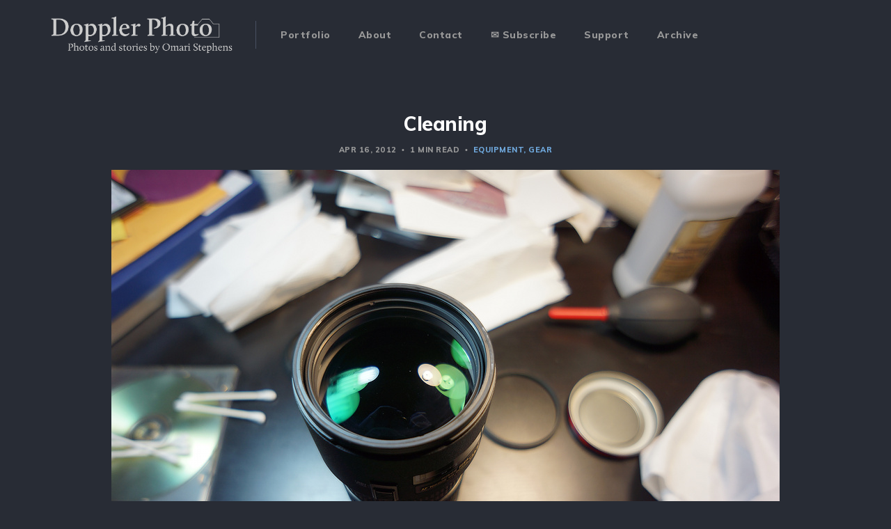

--- FILE ---
content_type: text/html; charset=utf-8
request_url: https://blog.doppler-photo.net/2012/04/cleaning/
body_size: 5983
content:
<!DOCTYPE html>
<html lang="en">

<head>
    <meta charset="utf-8">
    <meta name="viewport" content="width=device-width, initial-scale=1">
    <title>Cleaning</title>
    <link rel="stylesheet" href="/assets/built/screen.css?v=c2dc01dd5d">
    <link rel="stylesheet" href="https://fonts.googleapis.com/css?family=Muli:400,400i,700,700i,800">

    <script>
        if (localStorage.getItem('alto_dark') == 'true') {
            document.documentElement.classList.add('dark-mode');
        }
    </script>

    <link rel="canonical" href="https://blog.doppler-photo.net/2012/04/cleaning/" />
    <meta name="referrer" content="no-referrer-when-downgrade" />
    
    <meta property="og:site_name" content="Doppler Photo" />
    <meta property="og:type" content="article" />
    <meta property="og:title" content="Cleaning" />
    <meta property="og:description" content="Spent a couple hours cleaning equipment today, in preparation for selling my Nikkor 80-200/2.8 and my Fuji X100." />
    <meta property="og:url" content="https://blog.doppler-photo.net/2012/04/cleaning/" />
    <meta property="og:image" content="https://blog.doppler-photo.net/content/images/migrated_images/2012/04/cleaning/dsc02166.jpg" />
    <meta property="article:published_time" content="2012-04-16T10:46:00.000Z" />
    <meta property="article:modified_time" content="2012-04-16T10:46:06.000Z" />
    <meta property="article:tag" content="equipment" />
    <meta property="article:tag" content="gear" />
    
    <meta name="twitter:card" content="summary_large_image" />
    <meta name="twitter:title" content="Cleaning" />
    <meta name="twitter:description" content="Spent a couple hours cleaning equipment today, in preparation for selling my Nikkor 80-200/2.8 and my Fuji X100." />
    <meta name="twitter:url" content="https://blog.doppler-photo.net/2012/04/cleaning/" />
    <meta name="twitter:image" content="https://blog.doppler-photo.net/content/images/migrated_images/2012/04/cleaning/dsc02166.jpg" />
    <meta name="twitter:label1" content="Written by" />
    <meta name="twitter:data1" content="Omari" />
    <meta name="twitter:label2" content="Filed under" />
    <meta name="twitter:data2" content="equipment, gear" />
    <meta name="twitter:site" content="@dopplerfto" />
    <meta property="og:image:width" content="960" />
    <meta property="og:image:height" content="640" />
    
    <script type="application/ld+json">
{
    "@context": "https://schema.org",
    "@type": "Article",
    "publisher": {
        "@type": "Organization",
        "name": "Doppler Photo",
        "url": "https://blog.doppler-photo.net/",
        "logo": {
            "@type": "ImageObject",
            "url": "https://blog.doppler-photo.net/content/images/2021/05/dfto_logo.v5.blog-1.png"
        }
    },
    "author": {
        "@type": "Person",
        "name": "Omari",
        "image": {
            "@type": "ImageObject",
            "url": "https://blog.doppler-photo.net/content/images/2022/02/xt1_4333.dfto.jpg",
            "width": 960,
            "height": 960
        },
        "url": "https://blog.doppler-photo.net/author/omari/",
        "sameAs": []
    },
    "headline": "Cleaning",
    "url": "https://blog.doppler-photo.net/2012/04/cleaning/",
    "datePublished": "2012-04-16T10:46:00.000Z",
    "dateModified": "2012-04-16T10:46:06.000Z",
    "image": {
        "@type": "ImageObject",
        "url": "https://blog.doppler-photo.net/content/images/migrated_images/2012/04/cleaning/dsc02166.jpg",
        "width": 960,
        "height": 640
    },
    "keywords": "equipment, gear",
    "description": "Spent a couple hours cleaning equipment today, in preparation for selling my\nNikkor 80-200/2.8 and my Fuji X100.",
    "mainEntityOfPage": {
        "@type": "WebPage",
        "@id": "https://blog.doppler-photo.net/"
    }
}
    </script>

    <meta name="generator" content="Ghost 4.34" />
    <link rel="alternate" type="application/rss+xml" title="Doppler Photo" href="https://blog.doppler-photo.net/rss/" />
    <script defer src="https://unpkg.com/@tryghost/portal@~1.14.0/umd/portal.min.js" data-ghost="https://blog.doppler-photo.net/" crossorigin="anonymous"></script><style id="gh-members-styles">.gh-post-upgrade-cta-content,
.gh-post-upgrade-cta {
    display: flex;
    flex-direction: column;
    align-items: center;
    font-family: -apple-system, BlinkMacSystemFont, 'Segoe UI', Roboto, Oxygen, Ubuntu, Cantarell, 'Open Sans', 'Helvetica Neue', sans-serif;
    text-align: center;
    width: 100%;
    color: #ffffff;
    font-size: 16px;
}

.gh-post-upgrade-cta-content {
    border-radius: 8px;
    padding: 40px 4vw;
}

.gh-post-upgrade-cta h2 {
    color: #ffffff;
    font-size: 28px;
    letter-spacing: -0.2px;
    margin: 0;
    padding: 0;
}

.gh-post-upgrade-cta p {
    margin: 20px 0 0;
    padding: 0;
}

.gh-post-upgrade-cta small {
    font-size: 16px;
    letter-spacing: -0.2px;
}

.gh-post-upgrade-cta a {
    color: #ffffff;
    cursor: pointer;
    font-weight: 500;
    box-shadow: none;
    text-decoration: underline;
}

.gh-post-upgrade-cta a:hover {
    color: #ffffff;
    opacity: 0.8;
    box-shadow: none;
    text-decoration: underline;
}

.gh-post-upgrade-cta a.gh-btn {
    display: block;
    background: #ffffff;
    text-decoration: none;
    margin: 28px 0 0;
    padding: 8px 18px;
    border-radius: 4px;
    font-size: 16px;
    font-weight: 600;
}

.gh-post-upgrade-cta a.gh-btn:hover {
    opacity: 0.92;
}</style>
    <script defer src="/public/cards.min.js?v=c2dc01dd5d"></script>
    <link rel="stylesheet" type="text/css" href="/public/cards.min.css?v=c2dc01dd5d">
    <script>
    // TODO: figure out how to do dark theme by default, rather than forcing it always dark.
    document.documentElement.classList.add('dark-mode');
    var gh_white_logo = '/content/images/2021/05/dfto_logo.v5.blog-1.png';
    
    // General settings for the Hyvor commenting system.
    var HYVOR_TALK_WEBSITE = 4233;
    var HYVOR_TALK_CONFIG = {
        url: false,
        id: false
    };

    // Adds a "subscribe" link to the end of each post.  This is particularly helpful on mobile,
    // where primary nav is hidden in a menu.
    // Insert the Hyvor commenting target element into the DOM, since we can't directly adjust the theme.
	document.addEventListener('DOMContentLoaded', function () {
        const post_div = document.querySelector("div.post-content.kg-canvas")
        if (post_div === null) { return }
        
        // Only for posts, not for pages.
        const parent_element = post_div.parentElement
        if (parent_element.classList.contains("page")) { return }

        // Okay, start creating DOM elements.
        const hyvor_div = document.createElement("div")
        hyvor_div.id = "hyvor-talk-view"

        const next_sibling_div = post_div.nextElementSibling
        parent_element.insertBefore(hyvor_div, next_sibling_div)
        const hyvor_separator = document.createElement("hr")
        hyvor_separator.classList.add('hyvor-sep')
        parent_element.insertBefore(hyvor_separator, hyvor_div)

        // Subscribe CTA
        const subs_p = document.createElement("p")
        subs_p.classList.add('subscribe_cta')
        subs_p.innerHTML = '<a class="post-tag" href="/subscribe/"><span class="mailmoji">✉</span> <span>Click here to subscribe</span> <span class="mailmoji">✉</a></a>'
        parent_element.insertBefore(subs_p, hyvor_separator)
        const subs_separator = document.createElement("hr")
        subs_separator.classList.add('hyvor-sep')
        subs_separator.classList.add('subscribe_cta')
        parent_element.insertBefore(subs_separator, subs_p)

        // Now that the div is in place, load the Hyvor script
        const hyvor_script = document.createElement("script")
        hyvor_script.type = "text/javascript"
        hyvor_script.src = "//talk.hyvor.com/web-api/embed"
        hyvor_script.async = true
        document.head.appendChild(hyvor_script)
    }, false);
</script>

<style>
    /* Avoid double-rendering the featured image as the opening image in the post.
     * The best selector would be "the div.u-placeholder containing img.post-image",
     * but that's not possible in CSS3.
     */
    article.single-post > header + figure.post-media.container {
        display: none;
    }
    article.single-post > header + div.post-media.container {
        display: none;
    }

    /* No dark mode/light mode toggle */
    div.toggle-track {
        display: none;
    }

    /* Avoid showing author page for posts or pages */
    article.single-post section.author {
        display: none;
    }
    
    #hyvor-talk-view {
        /* TODO(xsdg): incorporate into post grid layout */
        width:700px; /* your width - 650px to 900px works very well */
        max-width:100%;
        margin:auto; /* center the content */
    }
    
    /* Add extra space between the end of a post and the comment widget. */
    hr.hyvor-sep {
        margin-top: 50px;
    }

    hr.subscribe_cta {
        margin-bottom: 50px;
    }

    /* Subscribe CTA */
    p.subscribe_cta {
        font-weight: bold;
        text-align: center;
    }

    p.subscribe_cta span {
        vertical-align: middle;
    }

    p.subscribe_cta span.mailmoji {
        font-size: xx-large;
    }

    /* Archive page stuff */
    article.archive-post {
	  display: flex;
	}
    article.archive-post time {
      display: flex;
      flex-basis: 8em;
    }
    article.archive-post h2 {
      display: flex;
      flex: 1;
    }
</style><style>:root {--ghost-accent-color: #6fa8dc;}</style>
</head>

<body class="post-template tag-equipment tag-gear">
    <div class="site">
        <header class="site-header container">
    <div class="navbar">
        <div class="navbar-left">
            <div class="burger hidden-lg hidden-xl"></div>
            <a class="logo" href="https://blog.doppler-photo.net">
        <img class="logo-image" src="https://blog.doppler-photo.net/content/images/2021/05/dfto_logo.v5.blog-1.png" alt="Doppler Photo">
</a>            <div class="sep hidden-xs hidden-sm hidden-sm"></div>
                <nav class="main-menu hidden-xs hidden-sm hidden-md">
                    <ul class="nav-list u-plain-list">
        <li class="menu-item menu-item-portfolio"><a class="menu-item-link"
                href="https://portfolio.doppler-photo.net/">Portfolio</a></li>
        <li class="menu-item menu-item-about"><a class="menu-item-link"
                href="https://blog.doppler-photo.net/about/">About</a></li>
        <li class="menu-item menu-item-contact"><a class="menu-item-link"
                href="https://portfolio.doppler-photo.net/contact">Contact</a></li>
        <li class="menu-item menu-item-subscribe"><a class="menu-item-link"
                href="https://blog.doppler-photo.net/subscribe/">✉️ Subscribe</a></li>
        <li class="menu-item menu-item-support"><a class="menu-item-link"
                href="https://blog.doppler-photo.net/support/">Support</a></li>
        <li class="menu-item menu-item-archive"><a class="menu-item-link"
                href="https://blog.doppler-photo.net/2021/">Archive</a></li>
</ul>
                </nav>
        </div>
        <div class="navbar-right">
            <div class="toggle-track">
                <div class="toggle-moon"><i class="icon icon-brightness-2"></i></div>
                <div class="toggle-sun"><i class="icon icon-white-balance-sunny"></i></div>
                <div class="toggle-thumb"></div>
            </div>
        </div>
    </div>
</header>        <div class="site-content">
            
<div class="content-area">
    <main class="site-main">
            <article class="post tag-equipment tag-gear single-post">
                <header class="post-header big-title container medium">
        <h1 class="post-title">Cleaning</h1>
            <div class="post-meta">
                <span class="post-meta-item post-meta-date">
                    <time datetime="2012-04-16">
                            Apr 16, 2012
                    </time>
                </span>
                <span class="post-meta-item post-meta-length">
                    1 min read
                </span>
                    <span class="post-meta-item post-meta-tags">
                        <a class="post-tag post-tag-equipment" href="/tag/equipment/"
                                title="equipment">equipment</a><a class="post-tag post-tag-gear" href="/tag/gear/"
                                title="gear">gear</a>
                    </span>
            </div>
</header>                    <div class="post-media container large">
        <div class="u-placeholder horizontal">
            <a class="post-image-link" href="/2012/04/cleaning/">
                <img class="post-image lazyload u-object-fit"

                    data-srcset="/content/images/size/w400/migrated_images/2012/04/cleaning/dsc02166.jpg 400w, /content/images/size/w750/migrated_images/2012/04/cleaning/dsc02166.jpg 750w, /content/images/size/w960/migrated_images/2012/04/cleaning/dsc02166.jpg 960w, /content/images/size/w1140/migrated_images/2012/04/cleaning/dsc02166.jpg 1140w, /content/images/size/w1920/migrated_images/2012/04/cleaning/dsc02166.jpg 1920w"
                    data-sizes="auto" src="/content/images/size/w960/migrated_images/2012/04/cleaning/dsc02166.jpg"
                    srcset="[data-uri]"
                     alt="Cleaning">
            </a>
        </div>
    </div>
                <div class="post-content kg-canvas u-text-format">
                    <figure class="kg-card kg-image-card kg-width-wide"><img src="https://blog.doppler-photo.net/content/images/migrated_images/2012/04/cleaning/dsc02166.jpg" class="kg-image" alt loading="lazy" title="f/2.8 1/60s 100ISO 24mm"></figure><p>Spent a couple hours cleaning equipment today, in preparation for selling my Nikkor 80-200/2.8 and my Fuji X100.</p>
                </div>
                <div class="container medium">
                    <div class="share u-hover-wrapper">
    <a class="share-item share-facebook u-hover-item"
        href="https://www.facebook.com/sharer.php?u=https://blog.doppler-photo.net/2012/04/cleaning/" target="_blank" rel="noopener"><i
            class="icon icon-facebook"></i></a>
    <a class="share-item share-twitter u-hover-item"
        href="https://twitter.com/intent/tweet?url=https://blog.doppler-photo.net/2012/04/cleaning/&text=Cleaning" target="_blank" rel="noopener"><i
            class="icon icon-twitter"></i></a>
    <a class="share-item share-pinterest u-hover-item"
        href="https://pinterest.com/pin/create/button/?url=https://blog.doppler-photo.net/2012/04/cleaning/&media=&description=Cleaning"
        target="_blank" rel="noopener" data-pin-do="none"><i class="icon icon-pinterest"></i></a>
    <a class="share-item share-linkedin u-hover-item"
        href="https://www.linkedin.com/shareArticle?mini=true&url=https://blog.doppler-photo.net/2012/04/cleaning/&title=Cleaning"
        target="_blank" rel="noopener"><i class="icon icon-linkedin"></i></a>
    <a class="share-item share-reddit u-hover-item"
        href="https://reddit.com/submit?url=https://blog.doppler-photo.net/2012/04/cleaning/&title=Cleaning" target="_blank" rel="noopener"><i
            class="icon icon-reddit"></i></a>
    <a class="share-item share-tumblr u-hover-item"
        href="https://www.tumblr.com/widgets/share/tool?canonicalUrl=https://blog.doppler-photo.net/2012/04/cleaning/&title=Cleaning"
        target="_blank" rel="noopener"><i class="icon icon-tumblr"></i></a>
    <a class="share-item share-vk u-hover-item"
        href="http://vk.com/share.php?url=https://blog.doppler-photo.net/2012/04/cleaning/&title=Cleaning" target="_blank" rel="noopener"><i
            class="icon icon-vk"></i></a>
    <a class="share-item share-pocket u-hover-item" href="https://getpocket.com/edit?url=https://blog.doppler-photo.net/2012/04/cleaning/"
        target="_blank" rel="noopener"><i class="icon icon-pocket"></i></a>
    <a class="share-item share-telegram u-hover-item"
        href="https://t.me/share/url?url=https://blog.doppler-photo.net/2012/04/cleaning/&text=Cleaning" target="_blank" rel="noopener"><i
            class="icon icon-telegram"></i></a>
</div>                        <section class="author">
        <div class="author-image-placeholder u-placeholder">
            <img class="author-image lazyload u-object-fit"
                data-srcset="/content/images/size/w150/2022/02/xt1_4333.dfto.jpg"
                src="/content/images/size/w150/2022/02/xt1_4333.dfto.jpg"
                srcset="[data-uri]"
                alt="Omari">
        </div>
        <div class="author-wrapper">
            <header class="author-header">
                <div class="author-header-wrapper">
                    <h4 class="author-name">Omari</h4>
                    <div class="author-social">
                        <a class="author-social-item author-more"
                            href=/author/omari/>More posts</a>
                    </div>
                </div>
            </header>
            <div class="author-bio">Hey, it&#x27;s me!  I’ve been a documentary photographer for 17 yrs, software engineer for even longer, and plenty of other things in between.</div>
        </div>
    </section>
                </div>
            </article>
            <div class="navigation container medium">
        <div class="navigation-item navigation-previous">
            <a class="navigation-item-link button-arrow button-arrow-left" href="/2012/04/car-crash/">
                <i class="button-arrow-icon icon icon-arrow-left"></i> Previous Post
            </a>
        </div>

        <div class="navigation-item navigation-next">
            <a class="navigation-item-link button-arrow button-arrow-right" href="/2012/04/drum/">
                Next Post <i class="button-arrow-icon icon icon-arrow-right"></i>
            </a>
        </div>
</div>                    <section class="related-posts container medium">
            <h3 class="related-title"><span class="text">You might also like...</span></h3>
            <div class="row">
                    <div class="col-md-4 related-column">
                        <article class="post tag-stars tag-flora tag-construction tag-in-memoriam tag-deep-thoughts tag-equipment">
                                <div class="post-media">
        <div class="u-placeholder rectangle">
            <a class="post-image-link" href="/2020/12/life-death-and-lack-of-experience/">
                <img class="post-image lazyload u-object-fit"

                    data-srcset="/content/images/size/w400/migrated_images/2020/12/life-death-and-lack-of-experience/dsc_0540.jpg 400w, /content/images/size/w750/migrated_images/2020/12/life-death-and-lack-of-experience/dsc_0540.jpg 750w, /content/images/size/w960/migrated_images/2020/12/life-death-and-lack-of-experience/dsc_0540.jpg 960w, /content/images/size/w1140/migrated_images/2020/12/life-death-and-lack-of-experience/dsc_0540.jpg 1140w, /content/images/size/w1920/migrated_images/2020/12/life-death-and-lack-of-experience/dsc_0540.jpg 1920w"
                    data-sizes="auto" src="/content/images/size/w960/migrated_images/2020/12/life-death-and-lack-of-experience/dsc_0540.jpg"
                    srcset="[data-uri]"
                     alt="Life, Death, and Lack of Experience: Another struggle of the inadvertent historian">
            </a>
        </div>
    </div>
                            <header class="post-header">
        <h2 class="post-title">
            <a class="post-title-link" href="/2020/12/life-death-and-lack-of-experience/">Life, Death, and Lack of Experience: Another struggle of the inadvertent historian</a>
        </h2>
            <div class="post-meta">
                <span class="post-meta-item post-meta-date">
                    <time datetime="2020-11-30">
                            Nov 30, 2020
                    </time>
                </span>
                <span class="post-meta-item post-meta-length">
                    3 min read
                </span>
                    <span class="post-meta-item post-meta-tags">
                        <a class="post-tag post-tag-stars" href="/tag/stars/"
                                title="stars">stars</a><a class="post-tag post-tag-flora" href="/tag/flora/"
                                title="flora">flora</a><a class="post-tag post-tag-construction" href="/tag/construction/"
                                title="construction">construction</a><a class="post-tag post-tag-in-memoriam" href="/tag/in-memoriam/"
                                title="in memoriam">in memoriam</a><a class="post-tag post-tag-deep-thoughts" href="/tag/deep-thoughts/"
                                title="deep thoughts">deep thoughts</a><a class="post-tag post-tag-equipment" href="/tag/equipment/"
                                title="equipment">equipment</a>
                    </span>
            </div>
</header>                        </article>
                    </div>
                    <div class="col-md-4 related-column">
                        <article class="post tag-studio tag-epic-adventure tag-night-photography tag-flora tag-deep-thoughts tag-moon tag-halloween tag-pole-vault tag-equipment tag-self-portraits">
                                <div class="post-media">
        <div class="u-placeholder rectangle">
            <a class="post-image-link" href="/2020/11/second-wind/">
                <img class="post-image lazyload u-object-fit"

                    data-srcset="/content/images/size/w400/migrated_images/2020/11/second-wind/501_1119.jpg 400w, /content/images/size/w750/migrated_images/2020/11/second-wind/501_1119.jpg 750w, /content/images/size/w960/migrated_images/2020/11/second-wind/501_1119.jpg 960w, /content/images/size/w1140/migrated_images/2020/11/second-wind/501_1119.jpg 1140w, /content/images/size/w1920/migrated_images/2020/11/second-wind/501_1119.jpg 1920w"
                    data-sizes="auto" src="/content/images/size/w960/migrated_images/2020/11/second-wind/501_1119.jpg"
                    srcset="[data-uri]"
                     alt="Second Wind">
            </a>
        </div>
    </div>
                            <header class="post-header">
        <h2 class="post-title">
            <a class="post-title-link" href="/2020/11/second-wind/">Second Wind</a>
        </h2>
            <div class="post-meta">
                <span class="post-meta-item post-meta-date">
                    <time datetime="2020-10-31">
                            Oct 31, 2020
                    </time>
                </span>
                <span class="post-meta-item post-meta-length">
                    2 min read
                </span>
                    <span class="post-meta-item post-meta-tags">
                        <a class="post-tag post-tag-studio" href="/tag/studio/"
                                title="studio">studio</a><a class="post-tag post-tag-epic-adventure" href="/tag/epic-adventure/"
                                title="epic adventure">epic adventure</a><a class="post-tag post-tag-night-photography" href="/tag/night-photography/"
                                title="night photography">night photography</a><a class="post-tag post-tag-flora" href="/tag/flora/"
                                title="flora">flora</a><a class="post-tag post-tag-deep-thoughts" href="/tag/deep-thoughts/"
                                title="deep thoughts">deep thoughts</a><a class="post-tag post-tag-moon" href="/tag/moon/"
                                title="moon">moon</a><a class="post-tag post-tag-halloween" href="/tag/halloween/"
                                title="halloween">halloween</a><a class="post-tag post-tag-pole-vault" href="/tag/pole-vault/"
                                title="pole vault">pole vault</a><a class="post-tag post-tag-equipment" href="/tag/equipment/"
                                title="equipment">equipment</a><a class="post-tag post-tag-self-portraits" href="/tag/self-portraits/"
                                title="self-portraits">self-portraits</a>
                    </span>
            </div>
</header>                        </article>
                    </div>
                    <div class="col-md-4 related-column">
                        <article class="post tag-epic-adventure tag-portraits tag-train tag-construction tag-deep-thoughts tag-travel tag-equipment tag-sculpture tag-self-portraits">
                                <div class="post-media">
        <div class="u-placeholder rectangle">
            <a class="post-image-link" href="/2020/07/doc-diaries-truth-and-beauty-of/">
                <img class="post-image lazyload u-object-fit"

                    data-srcset="/content/images/size/w400/migrated_images/2020/07/doc-diaries-truth-and-beauty-of/xt2_9628.jpg 400w, /content/images/size/w750/migrated_images/2020/07/doc-diaries-truth-and-beauty-of/xt2_9628.jpg 750w, /content/images/size/w960/migrated_images/2020/07/doc-diaries-truth-and-beauty-of/xt2_9628.jpg 960w, /content/images/size/w1140/migrated_images/2020/07/doc-diaries-truth-and-beauty-of/xt2_9628.jpg 1140w, /content/images/size/w1920/migrated_images/2020/07/doc-diaries-truth-and-beauty-of/xt2_9628.jpg 1920w"
                    data-sizes="auto" src="/content/images/size/w960/migrated_images/2020/07/doc-diaries-truth-and-beauty-of/xt2_9628.jpg"
                    srcset="[data-uri]"
                     alt="[Doc Diaries] The Truth and Beauty of Diversity">
            </a>
        </div>
    </div>
                            <header class="post-header">
        <h2 class="post-title">
            <a class="post-title-link" href="/2020/07/doc-diaries-truth-and-beauty-of/">[Doc Diaries] The Truth and Beauty of Diversity</a>
        </h2>
            <div class="post-meta">
                <span class="post-meta-item post-meta-date">
                    <time datetime="2020-06-30">
                            Jun 30, 2020
                    </time>
                </span>
                <span class="post-meta-item post-meta-length">
                    4 min read
                </span>
                    <span class="post-meta-item post-meta-tags">
                        <a class="post-tag post-tag-epic-adventure" href="/tag/epic-adventure/"
                                title="epic adventure">epic adventure</a><a class="post-tag post-tag-portraits" href="/tag/portraits/"
                                title="portraits">portraits</a><a class="post-tag post-tag-train" href="/tag/train/"
                                title="train">train</a><a class="post-tag post-tag-construction" href="/tag/construction/"
                                title="construction">construction</a><a class="post-tag post-tag-deep-thoughts" href="/tag/deep-thoughts/"
                                title="deep thoughts">deep thoughts</a><a class="post-tag post-tag-travel" href="/tag/travel/"
                                title="travel">travel</a><a class="post-tag post-tag-equipment" href="/tag/equipment/"
                                title="equipment">equipment</a><a class="post-tag post-tag-sculpture" href="/tag/sculpture/"
                                title="sculpture">sculpture</a><a class="post-tag post-tag-self-portraits" href="/tag/self-portraits/"
                                title="self-portraits">self-portraits</a>
                    </span>
            </div>
</header>                        </article>
                    </div>
            </div>
        </section>
                </main>
</div>
        </div>
        <footer class="site-footer container large">
    <div class="copyright">
        Powered by <a href="https://ghost.org/" target="_blank" rel="noopener">Ghost</a>
    </div>

    <a class="logo" href="https://blog.doppler-photo.net">
        <img class="logo-image" src="https://blog.doppler-photo.net/content/images/2021/05/dfto_logo.v5.blog-1.png" alt="Doppler Photo">
</a>
    <div class="footer-social">
            <a class="footer-social-item footer-social-item-twitter" href="https://twitter.com/dopplerfto"
                target="_blank" rel="noopener" aria-label="Twitter">
                <i class="icon icon-twitter"></i>
            </a>
        <a class="footer-social-item footer-social-item-rss"
            href="https://feedly.com/i/subscription/feed/https://blog.doppler-photo.net/rss/" target="_blank" rel="noopener"
            aria-label="RSS">
            <i class="icon icon-rss"></i>
        </a>
    </div>
</footer>    </div>

    <div class="dimmer"></div>

    <div class="off-canvas">
        <div class="canvas-close">
            <i class="canvas-icon icon icon-window-close"></i>
        </div>
        <div class="mobile-menu"></div>
    </div>

    <script
        src="https://code.jquery.com/jquery-3.5.1.min.js"
        integrity="sha256-9/aliU8dGd2tb6OSsuzixeV4y/faTqgFtohetphbbj0="
        crossorigin="anonymous">
    </script>
    <script src="/assets/built/main.min.js?v=c2dc01dd5d"></script>

    

    
</body>

</html>

--- FILE ---
content_type: text/css; charset=UTF-8
request_url: https://blog.doppler-photo.net/assets/built/screen.css?v=c2dc01dd5d
body_size: 6373
content:
/*! normalize.css v8.0.1 | MIT License | github.com/necolas/normalize.css */html{line-height:1.15;-webkit-text-size-adjust:100%}body{margin:0}main{display:block}h1{margin:.67em 0;font-size:2em}hr{overflow:visible;box-sizing:content-box;height:0}pre{font-family:monospace;font-size:1em}a{background-color:transparent}abbr[title]{border-bottom:none;text-decoration:underline;-webkit-text-decoration:underline dotted;text-decoration:underline dotted}b,strong{font-weight:bolder}code,kbd,samp{font-family:monospace;font-size:1em}small{font-size:80%}sub,sup{position:relative;font-size:75%;line-height:0;vertical-align:baseline}sub{bottom:-.25em}sup{top:-.5em}img{border-style:none}button,input,optgroup,select,textarea{margin:0;font-family:inherit;font-size:100%;line-height:1.15}button,input{overflow:visible}button,select{text-transform:none}[type=button],[type=reset],[type=submit],button{-webkit-appearance:button}[type=button]::-moz-focus-inner,[type=reset]::-moz-focus-inner,[type=submit]::-moz-focus-inner,button::-moz-focus-inner{padding:0;border-style:none}[type=button]:-moz-focusring,[type=reset]:-moz-focusring,[type=submit]:-moz-focusring,button:-moz-focusring{outline:1px dotted ButtonText}fieldset{padding:.35em .75em .625em}legend{display:table;box-sizing:border-box;padding:0;max-width:100%;color:inherit;white-space:normal}progress{vertical-align:baseline}textarea{overflow:auto}[type=checkbox],[type=radio]{box-sizing:border-box;padding:0}[type=number]::-webkit-inner-spin-button,[type=number]::-webkit-outer-spin-button{height:auto}[type=search]{-webkit-appearance:textfield;outline-offset:-2px}[type=search]::-webkit-search-decoration{-webkit-appearance:none}::-webkit-file-upload-button{-webkit-appearance:button;font:inherit}details{display:block}summary{display:list-item}[hidden],template{display:none}:root{--primary-color:var(--ghost-accent-color,#49a8e4);--primary-text-color:#333;--secondary-text-color:#aaa;--red-color:#ff7473;--white-color:#fff;--light-gray-color:#f1f1f1;--mid-gray-color:#d9d9d9;--dark-gray-color:#1a1a1a;--black-color:#000;--dark-mode-bg-color:#282c35;--dark-mode-darker-bg-color:#21252c;--dark-mode-primary-text-color:#ccc;--dark-mode-secondary-text-color:#999;--dark-mode-border-color:#495061;--animation-base:ease-in-out;--shadow-base:0 0 5px rgba(0,0,0,0.2);--font-mono:Menlo,Consolas,Monaco,Liberation Mono,Lucida Console,monospace}html{box-sizing:border-box}*,:after,:before{box-sizing:inherit}body{color:var(--primary-text-color);font-family:Muli,sans-serif;font-size:16px;line-height:1.65;text-rendering:optimizeLegibility;word-break:break-word;background-color:var(--white-color);transition:background-color .3s var(--animation-base);-webkit-font-smoothing:antialiased;-moz-osx-font-smoothing:grayscale}a{text-decoration:none}a,h1,h2,h3,h4,h5,h6{color:var(--dark-gray-color)}h1,h2,h3,h4,h5,h6{margin:0 0 15px;line-height:1.3;font-weight:700}p{margin:0 0 20px}img{display:block;max-width:100%;height:auto}blockquote{margin-right:60px;margin-left:60px;color:var(--dark-gray-color);font-size:22px;line-height:1.3;font-weight:700}blockquote strong{font-weight:800}ol,ul{padding-left:35px}li{margin:5px 0}embed,iframe{display:block;overflow:hidden;width:100%;border:0}figure{margin-right:0;margin-left:0}figcaption{margin-top:15px;color:var(--dark-gray-color);font-size:14px;text-align:center}pre{overflow-x:scroll;padding:16px 22px;line-height:1.5;white-space:pre;-webkit-hyphens:none;-ms-hyphens:none;hyphens:none;background-color:var(--light-gray-color);border-radius:5px;-webkit-overflow-scrolling:touch}code{font-family:var(--font-mono);font-size:14px}:not(pre)>code{padding:3px 4px;background-color:var(--light-gray-color);border-radius:3px}hr{position:relative;margin-right:auto;margin-left:auto;border:0;border-radius:50%}hr,hr:after,hr:before{width:5px;height:5px;background-color:var(--dark-gray-color)}hr:after,hr:before{content:"";position:absolute;border-radius:50%}hr:before{right:20px}hr:after{left:20px}.container{margin-right:auto;margin-left:auto;padding-right:4vw;padding-left:4vw;max-width:calc(1140px + 8vw);width:100%}.container.large{max-width:calc(960px + 8vw)}.container.medium{max-width:calc(750px + 8vw)}.container.small{max-width:calc(640px + 8vw)}.row{display:flex;flex-wrap:wrap;margin-right:-15px;margin-left:-15px}div[class^=col-]{position:relative;padding-right:15px;padding-left:15px;min-height:1px;width:100%}.col-1{flex:0 0 8.333333%;max-width:8.333333%}.col-2{flex:0 0 16.666667%;max-width:16.666667%}.col-3{flex:0 0 25%;max-width:25%}.col-4{flex:0 0 33.333333%;max-width:33.333333%}.col-5{flex:0 0 41.666667%;max-width:41.666667%}.col-6{flex:0 0 50%;max-width:50%}.col-7{flex:0 0 58.333333%;max-width:58.333333%}.col-8{flex:0 0 66.666667%;max-width:66.666667%}.col-9{flex:0 0 75%;max-width:75%}.col-10{flex:0 0 83.333333%;max-width:83.333333%}.col-11{flex:0 0 91.666667%;max-width:91.666667%}.col-12{flex:0 0 100%;max-width:100%}@media (min-width:576px){.col-sm-1{flex:0 0 8.333333%;max-width:8.333333%}.col-sm-2{flex:0 0 16.666667%;max-width:16.666667%}.col-sm-3{flex:0 0 25%;max-width:25%}.col-sm-4{flex:0 0 33.333333%;max-width:33.333333%}.col-sm-5{flex:0 0 41.666667%;max-width:41.666667%}.col-sm-6{flex:0 0 50%;max-width:50%}.col-sm-7{flex:0 0 58.333333%;max-width:58.333333%}.col-sm-8{flex:0 0 66.666667%;max-width:66.666667%}.col-sm-9{flex:0 0 75%;max-width:75%}.col-sm-10{flex:0 0 83.333333%;max-width:83.333333%}.col-sm-11{flex:0 0 91.666667%;max-width:91.666667%}.col-sm-12{flex:0 0 100%;max-width:100%}}@media (min-width:768px){.col-md-1{flex:0 0 8.333333%;max-width:8.333333%}.col-md-2{flex:0 0 16.666667%;max-width:16.666667%}.col-md-3{flex:0 0 25%;max-width:25%}.col-md-4{flex:0 0 33.333333%;max-width:33.333333%}.col-md-5{flex:0 0 41.666667%;max-width:41.666667%}.col-md-6{flex:0 0 50%;max-width:50%}.col-md-7{flex:0 0 58.333333%;max-width:58.333333%}.col-md-8{flex:0 0 66.666667%;max-width:66.666667%}.col-md-9{flex:0 0 75%;max-width:75%}.col-md-10{flex:0 0 83.333333%;max-width:83.333333%}.col-md-11{flex:0 0 91.666667%;max-width:91.666667%}.col-md-12{flex:0 0 100%;max-width:100%}}@media (min-width:992px){.col-lg-1{flex:0 0 8.333333%;max-width:8.333333%}.col-lg-2{flex:0 0 16.666667%;max-width:16.666667%}.col-lg-3{flex:0 0 25%;max-width:25%}.col-lg-4{flex:0 0 33.333333%;max-width:33.333333%}.col-lg-5{flex:0 0 41.666667%;max-width:41.666667%}.col-lg-6{flex:0 0 50%;max-width:50%}.col-lg-7{flex:0 0 58.333333%;max-width:58.333333%}.col-lg-8{flex:0 0 66.666667%;max-width:66.666667%}.col-lg-9{flex:0 0 75%;max-width:75%}.col-lg-10{flex:0 0 83.333333%;max-width:83.333333%}.col-lg-11{flex:0 0 91.666667%;max-width:91.666667%}.col-lg-12{flex:0 0 100%;max-width:100%}}@media (min-width:1200px){.col-xl-1{flex:0 0 8.333333%;max-width:8.333333%}.col-xl-2{flex:0 0 16.666667%;max-width:16.666667%}.col-xl-3{flex:0 0 25%;max-width:25%}.col-xl-4{flex:0 0 33.333333%;max-width:33.333333%}.col-xl-5{flex:0 0 41.666667%;max-width:41.666667%}.col-xl-6{flex:0 0 50%;max-width:50%}.col-xl-7{flex:0 0 58.333333%;max-width:58.333333%}.col-xl-8{flex:0 0 66.666667%;max-width:66.666667%}.col-xl-9{flex:0 0 75%;max-width:75%}.col-xl-10{flex:0 0 83.333333%;max-width:83.333333%}.col-xl-11{flex:0 0 91.666667%;max-width:91.666667%}.col-xl-12{flex:0 0 100%;max-width:100%}}@media (max-width:575px){.hidden-xs{display:none!important}}@media (min-width:576px) and (max-width:767px){.hidden-sm{display:none!important}}@media (min-width:768px) and (max-width:991px){.hidden-md{display:none!important}}@media (min-width:992px) and (max-width:1199px){.hidden-lg{display:none!important}}@media (min-width:1200px){.hidden-xl{display:none!important}}.button-arrow-icon{display:inline-block;color:var(--secondary-text-color);vertical-align:middle;transition:transform .2s var(--animation-base)}.button-arrow-left .button-arrow-icon{margin-right:3px;margin-left:-2px}.button-arrow-right .button-arrow-icon{margin-right:-2px;margin-left:3px}.button-arrow-left:hover .button-arrow-icon{transform:translateX(-5px)}.button-arrow-right:hover .button-arrow-icon{transform:translateX(5px)}input[type=email],input[type=password],input[type=text]{padding:0 15px;height:50px;outline:none;border:1px solid var(--mid-gray-color);font-size:16px;border-radius:5px;-webkit-appearance:none;-moz-appearance:none;appearance:none}input[type=email]:focus,input[type=password]:focus,input[type=text]:focus{border-color:var(--primary-color)}.site-header{-webkit-backface-visibility:hidden;backface-visibility:hidden;z-index:80}.navbar{justify-content:space-between;height:100px}.navbar,.navbar-left,.navbar-right{display:flex;align-items:center}.navbar-left{height:100%}.logo{position:relative;display:inline-block;margin-right:15px;vertical-align:middle}.logo-image{max-height:60px}.logo-image.white{position:absolute;top:0;left:0;opacity:0;transition:opacity .3s var(--animation-base)}.logo-text{font-size:24px;font-weight:800}.sep{display:flex;margin:0 15px;width:1px;height:100%}.sep:after{content:"";margin:auto;width:100%;height:40%;background-color:var(--mid-gray-color);transition:background-color .5s var(--animation-base)}.nav-list{display:flex}.menu-item{margin:0 20px;font-size:14px;line-height:1;font-weight:800;letter-spacing:.5px;transition:opacity .3s var(--animation-base);-webkit-backface-visibility:hidden;backface-visibility:hidden}.menu-item-link{color:var(--secondary-text-color)}.menu-item-link:hover{color:var(--dark-gray-color)}@media (max-width:767px){.logo{margin-right:0}}.burger{position:relative;margin-right:10px;margin-left:-9px;width:30px;height:30px;cursor:pointer}.burger:after,.burger:before{content:"";position:absolute;left:9px;width:12px;height:2px;background-color:var(--dark-gray-color)}.burger:before{top:11px}.burger:after{bottom:11px}.toggle-track{position:relative;display:flex;margin-left:20px;width:45px;height:24px;-webkit-user-select:none;-moz-user-select:none;-ms-user-select:none;user-select:none;background-color:var(--dark-gray-color);border-radius:30px;cursor:pointer}.toggle-moon,.toggle-sun{display:flex;justify-content:center;align-items:center;margin-top:1px;width:50%;color:var(--white-color);font-size:16px}.toggle-moon{transform:translateX(1px)}.toggle-thumb{position:absolute;top:2px;left:2px;width:20px;height:20px;background-color:var(--white-color);border-radius:50%;transition:transform .5s cubic-bezier(.23,1,.32,1)}.dark-mode .toggle-thumb{transform:translateX(21px)}.site{display:flex;flex-direction:column;min-height:100vh}.site-content{flex-grow:1;padding-top:60px}.term{display:flex;flex-direction:column;align-items:center;margin-bottom:60px;text-align:center}.term-image-container{flex-shrink:0;overflow:hidden;margin-bottom:20px;width:70px;height:70px;border-radius:50%}.term-name{margin-bottom:0;font-size:24px;font-weight:800}.term-description{margin-top:8px;max-width:550px;line-height:1.5}@media (max-width:767px){.term{margin-top:-30px}}.dimmer{right:0;bottom:0;display:none;background:rgba(0,0,0,.7)}.dimmer,.off-canvas{position:fixed;top:0;left:0;z-index:90}.off-canvas{overflow-y:scroll;padding:60px 0 30px;width:250px;height:100vh;background-color:var(--white-color);transition:transform .4s var(--animation-base);transform:translateX(-250px);-webkit-overflow-scrolling:touch}.canvas-close{position:absolute;top:10px;right:10px;width:30px;height:30px;color:var(--dark-gray-color);font-size:16px;line-height:30px;text-align:center;cursor:pointer}html:not(.canvas-visible) .off-canvas{visibility:hidden}.canvas-opened{overflow-y:hidden}.canvas-opened .off-canvas{visibility:visible;transform:translateX(0)!important}.site-footer{display:flex;justify-content:space-between;align-items:center;padding-top:45px;padding-bottom:45px;line-height:1}.copyright,.footer-social{flex:2}.copyright{font-size:14px}.copyright a{position:relative}.footer-social{margin-right:-7px;text-align:right}.footer-social-item{padding:0 5px;color:var(--secondary-text-color);font-size:18px}@media (max-width:767px){.site-footer{flex-direction:column}.copyright{order:1;margin-top:15px}.footer-social{margin-top:30px;margin-right:0}}.error{text-align:center}.error-code{margin-bottom:-5px;color:var(--dark-gray-color);font-size:40px;font-weight:700;letter-spacing:2px}.error-posts{margin-top:60px}.error-link{color:var(--primary-color)!important;font-weight:700}.post{margin-bottom:75px}.post-media{margin-bottom:20px}.post-media.large{margin-bottom:45px}.post-media-tag{position:absolute;top:15px;right:15px;z-index:10;padding:2px 10px;color:var(--white-color);font-size:13px;font-weight:700;background:var(--primary-color);border-radius:15px}.post-header{margin-bottom:20px}.post-title{margin-bottom:10px;font-size:16px}.post-header.big-title .post-title{font-size:28px;font-weight:800;letter-spacing:-.5px}.post-title-link:hover{color:var(--primary-color)}.post-meta{color:var(--secondary-text-color);font-size:11px;font-weight:800;letter-spacing:.5px;text-transform:uppercase}.post-meta-item+.post-meta-item:before{content:"\02022";padding:0 4px;font-family:serif}.post-tag{color:var(--primary-color)}.post-tag+.post-tag:before{content:", "}.post-footer{display:flex;justify-content:space-between;align-items:center;margin-top:30px;padding-top:10px;border-top:1px solid var(--mid-gray-color)}.post-action{display:flex;line-height:1}.post-link{position:relative;display:flex;align-items:center;padding-left:14px;font-size:12px;font-weight:700;letter-spacing:.3px;text-transform:uppercase}.post-link:before{position:absolute;left:0;font-family:Alto,sans-serif}.post-link.primary{color:var(--primary-color);font-weight:800}.post-link.primary:before{content:"\e932";left:-3px;font-size:14px}.post-link.secondary{margin-left:15px;padding-left:17px}.post-link.secondary:before{content:"\e933"}.post-author{display:flex;align-items:center}.post-author-image-link{position:relative;display:block;margin:0 -4px;width:30px;height:30px}.post-author-image-link:first-child{z-index:10}.post-author-image-link:nth-child(2){z-index:9}.post-author-image-link:nth-child(3){z-index:8}.post-author-image-link:nth-child(4){z-index:7}.post-author-image-link:nth-child(5){z-index:6}.post-author-image{border:2px solid var(--white-color);border-radius:50%}.post-author-name{margin-left:10px;color:var(--secondary-text-color);font-size:13px;line-height:1;font-weight:700}.post-author-name-link+.post-author-name-link:before{content:", ";color:var(--secondary-text-color)}@media (max-width:767px){.post-media.large{margin-bottom:30px}.post:not(.single-post) .post-title{font-size:20px!important}}.pagination{display:flex;align-items:center;margin-top:30px;margin-bottom:45px}.pagination-left,.pagination-right{flex:2;font-weight:700}.pagination-right{text-align:right}.page-number{padding:16px;border:1px solid var(--mid-gray-color);color:var(--secondary-text-color);font-size:13px;line-height:0;font-weight:700;border-radius:30px}.single-post{margin-bottom:60px}.single-post .post-header{text-align:center}.single-post .post-media{margin-top:45px}.single-post .post-image-link{pointer-events:none}.single-post .post-content{line-height:1.75}@media (max-width:767px){.single-post .post-header{margin-top:-30px}}.kg-gallery-container{display:flex;flex-direction:column}.kg-gallery-row{display:flex;flex-direction:row;justify-content:center}.kg-gallery-image img{width:100%;height:100%}.kg-gallery-row:not(:first-of-type){margin:10px 0 0}.kg-gallery-image:not(:first-of-type){margin:0 0 0 10px}.kg-bookmark-card{border:1px solid var(--mid-gray-color);border-radius:4px}.kg-bookmark-container{display:flex;overflow:hidden;text-decoration:none!important}.kg-bookmark-container:after{display:none}.kg-bookmark-content{flex-grow:1;overflow:hidden;padding:25px}.kg-bookmark-title{color:var(--dark-gray-color);font-size:18px;line-height:1.3;font-weight:700}.kg-bookmark-description{overflow:hidden;margin-top:5px;color:var(--secondary-text-color);text-overflow:ellipsis;white-space:nowrap}.kg-bookmark-metadata{display:flex;align-items:center;margin-top:5px;font-size:14px}.kg-bookmark-icon{margin-right:5px;width:20px;height:20px}.kg-bookmark-author,.kg-bookmark-publisher{display:inline}.kg-bookmark-metadata>span{color:var(--dark-gray-color)}.kg-bookmark-metadata>span:nth-of-type(2):before{content:"•";padding:0 5px}.kg-bookmark-thumbnail{position:relative;flex-shrink:0;margin-left:20px;width:300px}.kg-bookmark-thumbnail img{position:absolute;width:100%;height:100%;-o-object-fit:cover;object-fit:cover}@media (max-width:767px){.kg-bookmark-container{flex-direction:column}.kg-bookmark-thumbnail{margin-left:0;width:100%;height:200px}}.share{display:flex;align-items:center;margin-top:30px;line-height:1}.share-item{width:28px;height:28px;color:var(--white-color);font-size:16px;line-height:28px;text-align:center;border-radius:3px}.share-item+.share-item{margin-left:8px}.share-facebook{background-color:#3b5998}.share-twitter{background-color:#1da1f2}.share-pinterest{background-color:#bd081c}.share-linkedin{background-color:#0077b5}.share-reddit{background-color:#ff4500}.share-tumblr{background-color:#35465c}.share-vk{background-color:#45668e}.share-pocket{background-color:#ef4056}.share-telegram{background-color:#08c}.author{display:flex;margin-top:60px}.author+.author{margin-top:30px}.author-image-placeholder{flex-shrink:0;overflow:hidden;width:70px;height:70px;border-radius:50%}.author-wrapper{margin-left:25px;max-width:550px}.author-header{display:flex;align-items:center}.author-header-wrapper,.author-name{position:relative}.author-name{display:flex;align-items:center;margin-bottom:0;font-size:18px;font-weight:800;cursor:pointer}.author-name:after{content:"\e92e";margin-left:1px;font-family:Alto,sans-serif;font-size:19px}.author-social{position:absolute;top:100%;left:100%;display:flex;flex-direction:column;margin-top:5px;margin-left:-26px;padding:8px 0;font-size:12px;line-height:1;background-color:var(--dark-gray-color);border-radius:3px;opacity:0;transition:opacity .2s var(--animation-base),transform .2s var(--animation-base);transform:translateY(5px);pointer-events:none}.author-social:before{content:"\e900";position:absolute;top:-12px;left:7px;color:var(--dark-gray-color);font-family:Alto,sans-serif;font-size:19px}.author-social.enabled{opacity:1;transform:translateY(0);pointer-events:auto}.author-social-item{padding:5px 11px;color:var(--white-color);font-weight:700;white-space:nowrap}.author-location-icon{position:relative;top:1px}.author-bio{margin-top:8px;font-size:15px}.author-location{margin-top:12px;margin-left:-2px;color:var(--secondary-text-color);font-size:11px;font-weight:800;letter-spacing:.5px;text-transform:uppercase}.navigation{display:flex;margin-top:-15px}.navigation-item{flex:1}.navigation-item-link{font-size:17px;font-weight:700}.navigation-next{margin-left:30px;text-align:right}.featured-posts{margin:45px 0}.featured-posts .post,.featured-posts .post-header,.featured-posts .post-title{margin-bottom:0}.featured-posts .post-header{text-align:center}@media (max-width:767px){.featured-posts{margin:0}}.related-posts{margin-top:60px}.related-posts .post{margin-bottom:0}.related-posts .post-meta-length,.related-posts .post-meta-tags{display:none}.related-title{margin-bottom:30px;font-size:13px;letter-spacing:1px;text-transform:uppercase}@media (max-width:767px){.related-column+.related-column .post{margin-top:30px}}.comment-container{margin-top:45px;padding:30px 0;background-color:var(--light-gray-color)}.comment-container a{color:var(--primary-color)!important}@font-face{font-family:Alto;src:url(../fonts/Alto.ttf) format("truetype"),url(../fonts/Alto.woff) format("woff"),url(../fonts/Alto.svg) format("svg");font-weight:400;font-style:normal}.icon:before{display:inline-block;font:normal normal normal 24px/1 Alto;font-size:inherit;text-rendering:auto;line-height:inherit;-webkit-font-smoothing:antialiased;-moz-osx-font-smoothing:grayscale}.icon-chevron-left:before{content:"\e929"}.icon-chevron-right:before{content:"\e92a"}.icon-arrow-left:before{content:"\e92b"}.icon-arrow-right:before{content:"\e92c"}.icon-map-marker:before{content:"\e92d"}.icon-menu-down:before{content:"\e92e"}.icon-menu-up:before{content:"\e900"}.icon-window-close:before{content:"\e92f"}.icon-white-balance-sunny:before{content:"\e930"}.icon-brightness-2:before{content:"\e931"}.icon-play:before{content:"\e932"}.icon-bookmark:before{content:"\e933"}.icon-behance:before{content:"\e934"}.icon-dribbble:before{content:"\e935"}.icon-facebook:before{content:"\e936"}.icon-github-circle:before{content:"\e937"}.icon-instagram:before{content:"\e938"}.icon-linkedin:before{content:"\e939"}.icon-pinterest:before{content:"\e93a"}.icon-pocket:before{content:"\e93b"}.icon-reddit:before{content:"\e93c"}.icon-rss:before{content:"\e93d"}.icon-telegram:before{content:"\e93e"}.icon-tumblr:before{content:"\e93f"}.icon-twitter:before{content:"\e940"}.icon-vk:before{content:"\e941"}.slicknav_menu .slicknav_nav{display:block!important;list-style-type:none;margin:0 0 30px;padding:0 20px;width:100%}.slicknav_menu .menu-item-link{display:block;outline:none;padding:12px 0}.owl{display:none;position:relative;width:100%;z-index:1;-webkit-tap-highlight-color:transparent}.owl .owl-stage{position:relative;touch-action:pan-Y}.owl .owl-stage:after{clear:both;content:".";display:block;height:0;line-height:0;visibility:hidden}.owl .owl-stage-outer{overflow:hidden}.owl .owl-item,.owl .owl-stage-outer{position:relative;transform:translateZ(0)}.owl .owl-item{-webkit-backface-visibility:hidden;backface-visibility:hidden;float:left;min-height:1px;-webkit-tap-highlight-color:transparent;-webkit-touch-callout:none}.owl .owl-item>img{display:block;transform-style:preserve-3d;width:100%}.owl .owl-dots.disabled,.owl .owl-nav.disabled{display:none}.owl .owl-dot,.owl .owl-next,.owl .owl-prev{cursor:pointer;-webkit-user-select:none;-moz-user-select:none;-ms-user-select:none;user-select:none}.owl .owl-next,.owl .owl-prev{background-color:var(--white-color);border:0;border-radius:50%;box-shadow:var(--shadow-base);color:var(--dark-gray-color);font-size:21px;height:40px;line-height:40px;margin-top:-20px;opacity:0;outline:none;padding:0;position:absolute;text-align:center;top:130px;transition:color .5s var(--animation-base),opacity .5s var(--animation-base);width:40px}.owl .owl-next.disabled,.owl .owl-prev.disabled{color:var(--secondary-text-color);cursor:default}.owl .owl-prev{left:-20px}.owl .owl-next{right:-20px}.owl .owl-dots{margin-top:20px}.owl .owl-dot,.owl .owl-dots{display:flex;justify-content:center}.owl .owl-dot{align-items:center;border:0;height:20px;outline:none;padding:0;width:20px}.owl .owl-dot span{background-color:var(--mid-gray-color);border-radius:50%;height:8px;width:8px}.owl .owl-dot.active span{background-color:var(--black-color)}.owl.owl-loaded{display:block}.owl.owl-loading{display:block;opacity:0}.owl.owl-hidden{opacity:0}.owl.owl-refresh .owl-item{visibility:hidden}.owl.owl-drag .owl-item{-webkit-user-select:none;-moz-user-select:none;-ms-user-select:none;user-select:none}.owl.owl-grab{cursor:move}.no-js .owl{display:block}.owl .animated{-webkit-animation-duration:.5s;animation-duration:.5s;-webkit-animation-fill-mode:both;animation-fill-mode:both;-webkit-animation-timing-function:linear;animation-timing-function:linear}.owl .owl-animated-in{z-index:0}.owl .owl-animated-out{z-index:1}.owl .fadeOut{-webkit-animation-name:fadeOut;animation-name:fadeOut}.owl-height{transition:height .5s ease-in-out}@media (max-width:767px){.owl .owl-prev{left:10px}.owl .owl-next{right:10px}}.lazyload,.lazyloading{opacity:0}.lazyloaded{opacity:1;transition:opacity .5s var(--animation-base)}.kg-image{margin-right:auto;margin-left:auto}.kg-canvas{display:grid;grid-template-columns:[full-start] minmax(4vw,auto) [wide-start] minmax(auto,105px) [main-start] min(750px,calc(100% - 8vw)) [main-end] minmax(auto,105px) [wide-end] minmax(4vw,auto) [full-end]}.kg-canvas>*{grid-column:main-start/main-end}.kg-width-wide{grid-column:wide-start/wide-end}.kg-width-full{grid-column:full-start/full-end}.u-clearfix:after,.u-clearfix:before{content:" ";display:table}.u-clearfix:after{clear:both}.u-plain-list{margin:0;padding:0;list-style-type:none}.u-permalink{right:0;bottom:0;z-index:50;outline:none}.u-object-fit,.u-permalink{position:absolute;top:0;left:0}.u-object-fit{width:100%;height:100%;-o-object-fit:cover;object-fit:cover}.u-placeholder{position:relative;z-index:10;background-color:var(--light-gray-color)}.u-placeholder:before{content:"";display:block}.u-placeholder.horizontal:before{padding-bottom:50%}.u-placeholder.rectangle:before{padding-bottom:62.5%}.u-placeholder.square:before{padding-bottom:100%}.u-hover-item{transition:opacity .3s var(--animation-base)}.u-hover-wrapper:hover .u-hover-item{opacity:.7}.u-hover-wrapper:hover .u-hover-item:hover{opacity:1}.u-text-format>*{margin-bottom:0}.u-text-format>*+*{margin-top:30px}.u-text-format>:first-child{margin-top:0!important}.u-text-format>*+ol,.u-text-format>*+p,.u-text-format>*+ul{margin-top:20px}.u-text-format h1,.u-text-format h2,.u-text-format h3,.u-text-format h4,.u-text-format h5,.u-text-format h6{margin-top:40px;font-weight:800}.u-text-format h1+p,.u-text-format h2+p,.u-text-format h3+p,.u-text-format h4+p,.u-text-format h5+p,.u-text-format h6+p{margin-top:15px}.u-text-format h1{font-size:26px}.u-text-format h2{font-size:23px}.u-text-format h3{font-size:20px}.u-text-format h4{font-size:17px;font-weight:700}.u-text-format h5{font-size:15px;font-weight:700}.u-text-format h6{font-size:13px;font-weight:700;text-transform:uppercase}.u-text-format strong{color:var(--dark-gray-color)}.u-text-format a{position:relative;color:var(--primary-color);text-decoration:underline}.u-text-format ol,.u-text-format ul{list-style-type:none}.u-text-format ol li,.u-text-format ul li{position:relative;margin:15px 0;line-height:1.65}.u-text-format ol li:before,.u-text-format ul li:before{position:absolute;background-color:var(--primary-color)}.u-text-format ul li:before{content:"";top:11px;left:-18px;width:6px;height:6px;border-radius:50%}.u-text-format ol{counter-reset:numbered-list}.u-text-format ol>li:before{content:counter(numbered-list);top:2px;left:-34px;width:24px;height:24px;color:var(--white-color);font-size:13px;line-height:24px;font-weight:800;text-align:center;border-radius:50%;counter-increment:numbered-list}.u-text-format>.kg-card,.u-text-format>.kg-card+*{margin-top:45px}.u-text-format hr,.u-text-format hr+*{margin-top:40px}.u-text-format blockquote,.u-text-format blockquote+*{margin-top:30px}@media (max-width:767px){.u-placeholder.horizontal:before{padding-bottom:62.5%}}.dark-mode body{color:var(--dark-mode-primary-text-color);background-color:var(--dark-mode-bg-color)}.dark-mode .author-social-item:hover,.dark-mode .canvas-close,.dark-mode .error-code,.dark-mode .kg-bookmark-author,.dark-mode .kg-bookmark-publisher,.dark-mode .kg-bookmark-title,.dark-mode .logo-text,.dark-mode .menu-item-link:hover,.dark-mode .u-text-format strong,.dark-mode a:not(.menu-item-link):not(.post-tag):not(.post-link),.dark-mode blockquote,.dark-mode figcaption,.dark-mode h1,.dark-mode h2,.dark-mode h3,.dark-mode h4,.dark-mode h5,.dark-mode h6{color:var(--white-color)}.dark-mode .logo-image:not(.white){opacity:0}.dark-mode .burger:after,.dark-mode .burger:before,.dark-mode hr,.dark-mode hr:after,.dark-mode hr:before{background-color:var(--white-color)}.dark-mode .logo-image.white{opacity:1}.dark-mode .author-location,.dark-mode .author-social-item,.dark-mode .button-arrow-icon,.dark-mode .kg-bookmark-description,.dark-mode .menu-item-link,.dark-mode .page-number,.dark-mode .post-link.secondary,.dark-mode .post-meta{color:var(--dark-mode-secondary-text-color)}.dark-mode .kg-bookmark-card,.dark-mode .page-number,.dark-mode .post-footer{border-color:var(--dark-mode-border-color)}.dark-mode .comment-container,.dark-mode .u-placeholder,.dark-mode :not(pre)>code,.dark-mode pre{background-color:var(--dark-mode-darker-bg-color)}.dark-mode .off-canvas{background-color:var(--dark-mode-bg-color)}.dark-mode .sep:after{background-color:var(--dark-mode-border-color)}.dark-mode .u-text-format ol li:before{font-weight:700}.dark-mode blockquote{border-color:var(--white-color)}
/*# sourceMappingURL=screen.css.map */